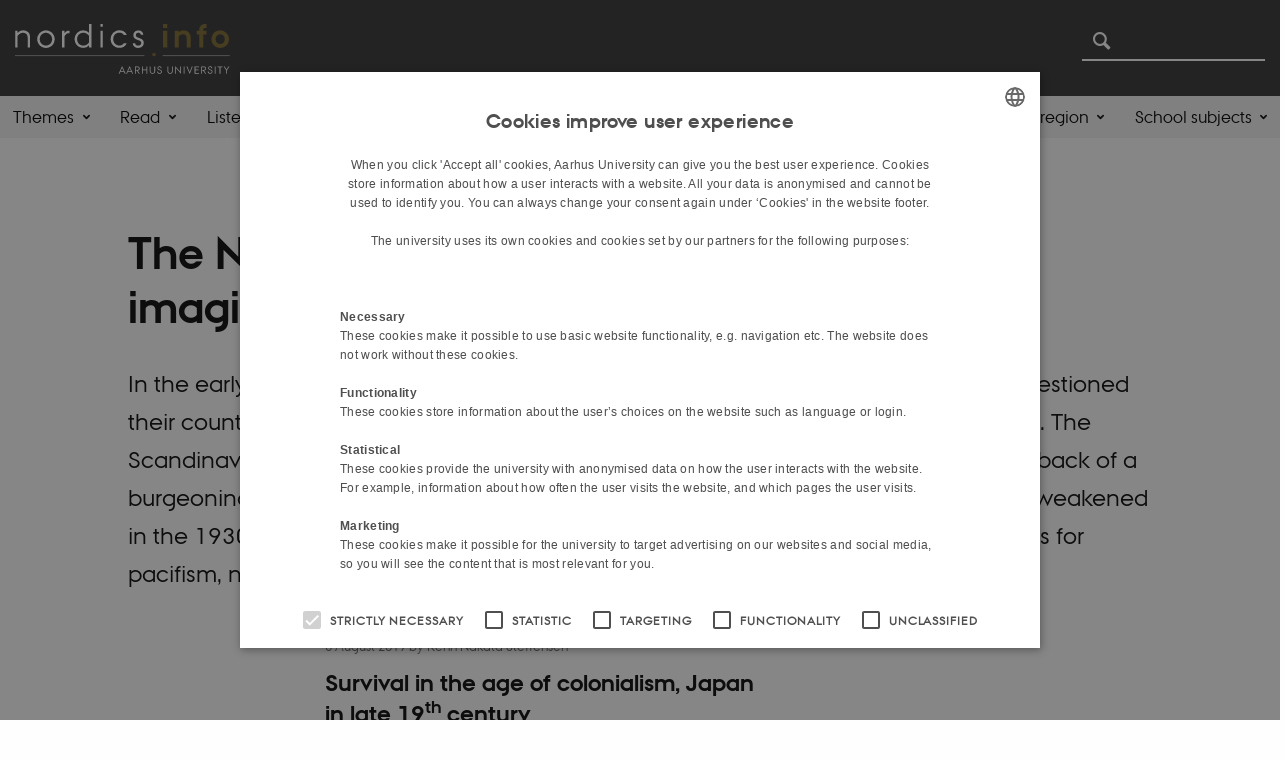

--- FILE ---
content_type: text/html; charset=utf-8
request_url: https://nordics.info/show/artikel/the-nordic-countries-in-the-modern-japanese-political-imagination/
body_size: 18633
content:
<!DOCTYPE html>
<html xmlns="http://www.w3.org/1999/xhtml" xml:lang="en" lang="en" class="no-js">
<head>

<meta charset="utf-8">
<!-- 
	This website is powered by TYPO3 - inspiring people to share!
	TYPO3 is a free open source Content Management Framework initially created by Kasper Skaarhoj and licensed under GNU/GPL.
	TYPO3 is copyright 1998-2026 of Kasper Skaarhoj. Extensions are copyright of their respective owners.
	Information and contribution at https://typo3.org/
-->



<title>The Nordics in the modern Japanese political imagination</title>
<script>
  var cookieScriptVersion = "202304141138";
  var cookieScriptId = "55acf2e75d98fc9f6e4e13f327b07833";
</script>
<meta name="DC.Language" scheme="NISOZ39.50" content="en">
<meta name="DC.Title" content="The Nordics in the modern Japanese political imagination">
<meta http-equiv="Last-Modified" content="2025-11-24T11:37:41+01:00">
<meta name="DC.Date" scheme="ISO8601" content="2025-11-24T11:37:41+01:00">
<meta name="DC.Contributor" content="">
<meta name="DC.Creator" content="">
<meta name="DC.Publisher" content="Aarhus University">
<meta name="DC.Type" content="text/html">
<meta name="generator" content="TYPO3 CMS">
<meta name="description" content="In the early 1900s, Japanese progressive intellectuals, writers, and feminist activists questioned their country’s quest for power and looked to Scandinavia for an alternative modernity. The Scandinavian modern breakthrough peaked in Japan in the 1910s and 1920s on the back of a burgeoning interest in Nordic literature, philosophy and political thinking. Its influence weakened in the 1930s and then returned from 1945 onwards, evident in the voices of advocates for pacifism, neutrality and women’s rights. Its influence can arguably still be felt today.">
<meta http-equiv="content-language" content="en">
<meta name="author" content="">
<meta property="og:title" content="The Nordics in the modern Japanese political imagination ">
<meta property="og:type" content="article">
<meta property="og:url" content="https://nordics.info/show/artikel/the-nordic-countries-in-the-modern-japanese-political-imagination">
<meta property="og:image" content="https://nordics.info/fileadmin/_processed_/d/0/csm_Japanese_imagination_Tokyo_street_f53d3ab197.jpg">
<meta property="og:image:width" content="1200">
<meta property="og:image:height" content="699">
<meta property="og:description" content="In the early 1900s, Japanese progressive intellectuals, writers, and feminist activists questioned their country’s quest for power and looked to Scandinavia for an alternative modernity. The Scandinavian modern breakthrough peaked in Japan in the 1910s and 1920s on the back of a burgeoning interest in Nordic literature, philosophy and political thinking. Its influence weakened in the 1930s and then returned from 1945 onwards, evident in the voices of advocates for pacifism, neutrality and women’s rights. Its influence can arguably still be felt today.">
<meta name="twitter:card" content="summary">
<meta name="rating" content="GENERAL">


<link rel="stylesheet" href="/typo3temp/assets/css/4adea90c81bdd79ac4f5be3b55a7851c.css?1763985098" media="all">
<link rel="stylesheet" href="https://cdn.au.dk/2016/assets/css/app.css" media="all">
<link rel="stylesheet" href="https://cdn.au.dk/components/umd/all.css" media="all">
<link rel="stylesheet" href="/_assets/bba0af3e32dafabe31c0da8e169fa8c4/Css/fluid_styled_content.css?1767967340" media="all">
<link rel="stylesheet" href="/_assets/56b797f8bb08f87b2b0a4b7706a3f2d6/Css/Powermail/CssDemo.css?1767967337" media="all">
<link rel="stylesheet" href="/_assets/56b797f8bb08f87b2b0a4b7706a3f2d6/Css/powermail-overrides.css?1767967337" media="all">
<link rel="stylesheet" href="/_assets/d336a48cc75b0ce72905efb565ce5df1/Css/news-basic.css?1767967341" media="all">
<link rel="stylesheet" href="https://customer.cludo.com/css/511/2151/cludo-search.min.css" media="all">
<link rel="stylesheet" href="/fileadmin/Nordics.info/Style/style.css?1653290801" media="all">


<script src="https://cdn.jsdelivr.net/npm/react@16.13.1/umd/react.production.min.js"></script>
<script src="https://cdn.jsdelivr.net/npm/react-dom@16.13.1/umd/react-dom.production.min.js"></script>
<script src="https://cdn.jsdelivr.net/npm/axios@0.19.2/dist/axios.min.js"></script>
<script src="https://cdn.jsdelivr.net/npm/dom4@2.1.5/build/dom4.js"></script>
<script src="https://cdn.jsdelivr.net/npm/es6-shim@0.35.5/es6-shim.min.js"></script>
<script src="https://cdn.au.dk/2016/assets/js/vendor.js"></script>
<script src="https://cdn.au.dk/2016/assets/js/app.js"></script>
<script src="https://cdn.jsdelivr.net/npm/@aarhus-university/au-designsystem-delphinus@latest/public/projects/typo3/js/app.js"></script>
<script src="/_assets/d336a48cc75b0ce72905efb565ce5df1/JavaScript/Infobox.js?1767967341"></script>


<base href="//nordics.info/"><link href="https://cdn.au.dk/favicon.ico" rel="shortcut icon" /><meta content="AU normal contrast" http-equiv="Default-Style" /><meta http-equiv="X-UA-Compatible" content="IE=Edge,chrome=1" /><meta name="viewport" content="width=device-width, initial-scale=1.0"><meta name="si_pid" content="9509" /><style type="text/css">.au_contentauthor {
    display: none;
}
iframe#podcast {
    width: 100%;
    border: none;
    margin-left: -15px;
    height: 225px;
}

.breadcrumb {
    display: none;
}

.some-ikon img {
    height: 40px;
}

.some-wrapper {
    margin-top: 20px;
    margin-bottom: 40px;
}</style>
<script>
    var topWarning = false;
    var topWarningTextDa = '<style type="text/css">@media (max-width: 640px) {.ie-warning a {font-size:0.8em;} .ie-warning h3 {line-height: 1;} } .ie-warning h3 {text-align:center;} .ie-warning a {padding: 0;} .ie-warning a:hover {text-decoration:underline;}</style><h3><a href="https://medarbejdere.au.dk/corona/">Coronavirus: Information til studerende og medarbejdere</a></h3>';
    var topWarningTextEn = '<style type="text/css">@media (max-width: 640px) {.ie-warning a {font-size:0.8em;} .ie-warning h3 {line-height: 1;} } .ie-warning h3 {text-align:center;} .ie-warning a:hover {text-decoration:underline;}</style><h3><a href="https://medarbejdere.au.dk/en/corona/">Coronavirus: Information for students and staff</a></h3>';
    var primaryDanish = false;
</script>
<script>
    var cludoDanishPath = '/da/soegning';
    var cludoEnglishPath = '/site-search';
    var cludoEngineId = 10722;
</script>
<link rel="image_src" href="//www.au.dk/fileadmin/res/facebookapps/au_standard_logo.jpg" />
<!-- Pingdom hash not set -->
<link rel="schema.dc" href="http://purl.org/dc/elements/1.1/" /><link rel="stylesheet" type="text/css" href="https://cdn.jsdelivr.net/npm/@aarhus-university/au-designsystem-delphinus@latest/public/projects/typo3/style.css" media="all">
<link rel="canonical" href="https://nordics.info/show/artikel/the-nordic-countries-in-the-modern-japanese-political-imagination"/>

<!-- This site is optimized with the Yoast SEO for TYPO3 plugin - https://yoast.com/typo3-extensions-seo/ -->
<script type="application/ld+json">[{"@context":"https:\/\/www.schema.org","@type":"BreadcrumbList","itemListElement":[{"@type":"ListItem","position":1,"item":{"@id":"https:\/\/auinstallation33.cs.au.dk\/","name":"TYPO3"}},{"@type":"ListItem","position":2,"item":{"@id":"https:\/\/nordics.info\/","name":"nordics.info"}},{"@type":"ListItem","position":3,"item":{"@id":"https:\/\/nordics.info\/show","name":"show"}}]}]</script>
</head>
<body class="general neutral layout16 level1">


    



    









    

<header>
    <div class="row section-header">
        <div class="large-10 medium-9 small-12 columns logo">
            <a class="main-logo" href="/" itemprop="url">
                <object data="/fileadmin/Nordics.info/logo/nordics.info-logo-hvid2.svg" type="image/svg+xml" alt="Aarhus University logo" aria-labelledby="section-header-logo">
                    <p id="section-header-logo">Aarhus University logo</p>
                </object>
            </a>
        </div>
        <div class="large-2 medium-3 columns search">
            <div class="search">
                
<div class="au_searchbox" id="cludo-search-form" role="search">
    <form class="au_searchform">
        <fieldset>
            <input class="au_searchquery" type="search" value="" name="searchrequest" id="cludo-search-form-input" aria-autocomplete="list"
                   aria-haspopup="true" aria-label="Type search criteria" title="Type search criteria" />
            <input class="au_searchbox_button" type="submit" title="Search" value="Search" />
        </fieldset>
    </form>
</div>

            </div>
            <div class="language-selector">
                

    
        
    
        
    
        
    
        
    
        
    
        
    
        
    


            </div>
        </div>
        <nav class="utility-links"></nav>
    </div>
    
    <div class="row header-menu">
        <div class="columns medium-12 large-12 small-12 small-order-2">
            <div class="title-bar align-right" data-responsive-toggle="menu" data-hide-for="medium">
                <div class="mobile-nav">
                    <button class="menu-icon" data-toggle></button>
                </div>
            </div>
            
                <nav class="top-bar" id="menu"><div class="top-bar-left"><ul class="vertical medium-horizontal menu resetlist" data-responsive-menu="accordion medium-dropdown" data-hover-delay="300" data-closing-time="60" data-options="autoclose:false; closeOnClick:true; forceFollow:true;" ><li class="has-submenu"><a href="/themes" target="_top">Themes</a><ul  class="vertical menu"><li><a href="/themes/the-nordic-model" target="_top">The Nordic Model</a></li><li><a href="/themes/cooperating-across-norden" target="_top">Cooperating Across Norden</a></li><li><a href="/themes/the-baltic-sea-region" target="_top">The Baltic Sea Region</a></li><li><a href="/themes/language-in-the-nordic-region" target="_top">Language and the Nordic Region</a></li><li><a href="/themes/views-of-a-nordic-past" target="_top">Views of a Nordic Past</a></li><li><a href="/themes/nordic-labour-markets" target="_top">Nordic Labour Markets</a></li><li><a href="/themes/the-nordics-in-the-world" target="_top">The Nordics in the World</a></li><li><a href="/themes/nordic-noir" target="_top">Nordic Noir</a></li><li><a href="/themes/the-nordics-and-crises" target="_top">The Nordics and Crises</a></li><li><a href="/themes/the-borders-of-the-nordics" target="_top">The Borders of the Nordics</a></li><li><a href="/themes/nordic-social-democracy-in-us-politics" target="_top">Nordic social democracy in US politics</a></li><li><a href="/themes/renew-themes" target="_top">ReNEW Themes</a></li></ul></li><li class="has-submenu"><a href="/read" target="_top">Read</a><ul  class="vertical menu"><li><a href="/materials/articles" target="_top">Articles</a></li><li><a href="/materials/the-quick-read" target="_top">The Quick Read</a></li><li><a href="/materials/outlooks" target="_top">Outlooks</a></li><li><a href="/materials/biographies" target="_top">Biographies</a></li><li><a href="/materials/original-sources" target="_top">Original sources</a></li><li><a href="/debunking-myths" target="_top">Debunking Myths</a></li></ul></li><li class="has-submenu"><a href="/listen" target="_top">Listen</a><ul  class="vertical menu"><li><a href="/materials/podcasts-1" target="_top">Podcast Series 1</a></li><li><a href="/materials/podcasts-1-1" target="_top">Podcast Series 2</a></li><li><a href="/materials/podcasts-1-2" target="_top">Podcast Series 3</a></li><li><a href="/materials/podcasts/podcast-series-4" target="_top">Podcast Series 4</a></li></ul></li><li><a href="/watch" target="_top">Watch</a></li><li class="has-submenu"><a href="/nnl" target="_top">The New Nordic Lexicon</a><ul  class="vertical menu"><li><a href="/nnl/read" target="_top">Read</a></li><li><a href="/nnl/listen" target="_top">Listen</a></li><li><a href="/nnl/watch" target="_top">Watch</a></li><li><a href="/nnl/about-us" target="_top">About us</a></li></ul></li><li class="has-submenu"><a href="/7-reasons-to-use-nordicsinfo" target="_top">News and press</a><ul  class="vertical menu"><li><a href="/7-reasons-to-use-nordicsinfo" target="_top">7 reasons to use nordics.info</a></li><li><a href="/news-and-press/news" target="_top">News</a></li><li><a href="/news-and-press/press" target="_top">Press</a></li><li><a href="/news-and-press/copyright-and-contact" target="_top">Copyright and contact</a></li></ul></li><li class="has-submenu"><a href="/about-us" target="_top">About Us</a><ul  class="vertical menu"><li><a href="/about-us/how-to-use-nordicsinfo" target="_top">How to use nordics.info</a></li><li><a href="/about-us/writers" target="_top">Writers</a></li><li><a href="/about-us/contribute-to-nordicsinfo" target="_top">Contribute to nordics.info</a></li><li><a href="/about-us/contribute-to-nordicsinfo/research-dissemination" target="_top">Research dissemination</a></li><li><a href="/about-us/steering-group-and-partners" target="_top">Steering Group and partners</a></li><li><a href="/about-us/materials-by-partner-university" target="_top">Materials by Partner University</a></li><li><a href="/about-us/nordic-and-scandinavian-studies-around-the-world" target="_top">Nordic and Scandinavian studies around the world</a></li><li><a href="/about-us/links" target="_top">Links</a></li><li><a href="/about-us/experts-and-researchers" target="_top">Experts and Researchers</a></li></ul></li><li class="has-submenu"><a href="/content-by-countryregion" target="_top">Content by country/region</a><ul  class="vertical menu"><li><a href="/learning-about-the-arctic" target="_top">Content on the Arctic</a></li><li><a href="/learning-about-the-baltic-sea-region" target="_top">Content on the Baltic Sea Region</a></li><li><a href="/learning-about-denmark" target="_top">Content on Denmark</a></li><li><a href="/learning-about-the-faroe-islands" target="_top">Content on the Faroe Islands</a></li><li><a href="/learning-about-greenland" target="_top">Content on Greenland</a></li><li><a href="/learning-about-finland" target="_top">Content on Finland</a></li><li><a href="/learning-about-iceland" target="_top">Content on Iceland</a></li><li><a href="/learning-about-norway" target="_top">Content on Norway</a></li><li><a href="/nnl/learning-about-sapmi" target="_top">Content on Sápmi</a></li><li><a href="/nnl/learning-about-sweden" target="_top">Content on Sweden</a></li><li><a href="/nnl/learning-about-aaland" target="_top">Content on Åland</a></li></ul></li><li class="has-submenu"><a href="/nnl/about-us/materials-by-school-subject" target="_top">School subjects</a><ul  class="vertical menu"><li><a href="/nnl/learning-nordic-history" target="_top">Learning Nordic History</a></li><li><a href="/learning-nordic-languages" target="_top">Learning Nordic Languages</a></li><li><a href="/learning-english" target="_top">Learning English</a></li><li><a href="/learning-social-science" target="_top">Learning Social Science</a></li><li><a href="/nnl/learning-danish" target="_top">Learning Danish</a></li><li><a href="/nnl/learning-media-studies" target="_top">Learning Media Studies</a></li></ul></li></ul></div></nav>
            
        </div>
    </div>
    <div id="fade"></div>
</header>





    <div class="row breadcrumb align-right hide-for-small-only">
        <div class="columns medium-12">
            
        </div>
    </div>
    <div class="row">
        <div class="small-12 large-12 medium-12 columns medium-only-portrait-12 content main" id="au_content">
            <div class="row">
                <div class="large-12 medium-12 medium-only-portrait-12 small-12 columns">
                    
                    

        

        <div id="c41292" class="csc-default csc-frame frame frame-default frame-type-news_newsdetail frame-layout-0 ">
            
            
                



            
            
                



            
            

    
    



<div class="news news-single">
	<div class="article" itemscope="itemscope" itemtype="http://schema.org/Article">
		
	
			<script type="text/javascript">
				const showAllContentLangToken = "Show all content ";
			</script>

			
			

			<article class="typo3-delphinus delphinus-gutters">

				<!-- News PID: 9261 - used for finding folder/page which contains the news / event -->
				<!-- News UID: 4424 - the ID of the current news / event-->

				<div class="news-event">
					<div class="news-event__header">
						<!-- Categories -->
						
							<span class="text--stamp">
<!-- categories -->
<span class="news-list-category">
	
		
	
		
	
		
	
		
	
</span>

</span>
						

						<!-- Title -->
						<h1 itemprop="headline">The Nordics in the modern Japanese political imagination </h1>
						

							<!-- Teaser -->
							<p class="text--intro" itemprop="description">In the early 1900s, Japanese progressive intellectuals, writers, and feminist activists questioned their country’s quest for power and looked to Scandinavia for an alternative modernity. The Scandinavian modern breakthrough peaked in Japan in the 1910s and 1920s on the back of a burgeoning interest in Nordic literature, philosophy and political thinking. Its influence weakened in the 1930s and then returned from 1945 onwards, evident in the voices of advocates for pacifism, neutrality and women’s rights. Its influence can arguably still be felt today.</p>
						
					</div>

					

					<div class="news-event__content">

						<!-- Events info box -->
						
							

						
							<!-- Media -->
							
								

	
	

	

	
		
					
		
		

		<figure class="news-event__image image" id="first-side-image">
			
					
	
			
                    
                    
                        
                    

					<a href="/fileadmin/_processed_/d/0/csm_Japanese_imagination_Tokyo_street_4b0b8c9b37.jpg" title="Interest in the Nordic countries blossomed in Japan in early 1900s, re-occuring after the Second World War. Some academics and commentators argue that this early interest remains pervasive today. Photo: Cory Schadt, Unsplash." class="lightbox" rel="lightbox[myImageSet]">
                        <img itemprop="image" alt="A crowd of people walking the streets of Tokyo in Japan. " src="/fileadmin/news_import/Japanese_imagination_Tokyo_street.jpg" width="5721" height="3332" />
                    </a>
                    <figcaption>
                        
                            <span class="news-event__image__caption">
                                Interest in the Nordic countries blossomed in Japan in early 1900s, re-occuring after the Second World War. Some academics and commentators argue that this early interest remains pervasive today. Photo: Cory Schadt, Unsplash.
                            </span>
                         
                         
                   </figcaption>
				
		


			

			

			

			
		</figure>
 	
			
	



							
						

						
							<div class="news-event__content__text">
								<span class="text--byline" id="byline">
									
										<!-- Created date -->
										<time itemprop="datePublished" datetime="2019-08-06">
											 6  August 2019
										</time>
									

									<!-- Author -->
									
										<span itemprop="author" itemscope="itemscope" itemtype="http://schema.org/Person">
											
													by
												

											
													<span itemprop="name">Kenn Nakata Steffensen</span>
												
										</span>
									
								</span>

								

									<!-- Body text -->
									<h3><strong>Survival in the age of colonialism, Japan in late 19<sup>th</sup> century</strong></h3>
<p>With the Meiji Restoration of 1868, Japan turned from isolationism to international engagement and a struggle for survival in a western-dominated world. The <a href="https://www.britannica.com/event/Charter-Oath" target="_self" data-htmlarea-external="1"><em>Charter Oath</em></a>&nbsp;declared in the name of the new monarch that:</p><div class="indent"><div class="indent"><p>“Knowledge shall be sought throughout the world…[which would] enrich the nation and strengthen the military.”</p></div></div><p>Since Japan could not beat the encroaching imperialist powers, its leaders chose to join them as an industrialised great power. The unpalatable alternatives were outright colonisation, or the quasi-colonial humiliation suffered by China.</p>
<p>Japan thus modelled itself on the great powers of the day, which is to say Britain, the United States, France, and Prussia. Britain, above all, came to occupy the place China once held as the standard for cultural, economic, and political achievement and the source of ideas and technologies. Japan industrialised, developed a modern military, and projected its power in East Asia: Korea came under Japanese control from 1876, Taiwan was colonised in 1895, and humiliating demands were issued to China. With the symbolically important victory of the Russo-Japanese War of 1904-05, Japan had become the first non-western modern great power in a mere four decades. But not everyone rejoiced in this apparent success, and some questioned the wisdom and ethics of imperialism and militarism.</p><div class="indent"><div class="indent"><div class="indent"><div class="indent"><div class="indent"><div class="indent"><p><img alt data-htmlarea-file-table="sys_file" data-htmlarea-file-uid="18947" height="516" src="fileadmin/Nordics.info/Japan_imagination_nurses_in_Russo-Japanese_war_sm.jpg" width="350"></p></div></div></div></div></div></div><div class="indent"><div class="indent"><div class="indent"><p><em>In late 1800s and early 1900s, Japanese imperialism saw the success of the Russo-Japanese war in 1905, but a growing number of intellectuals looked for an alternative, some of whom looked towards Scandinavia. Photo:&nbsp;A Japanese military hospital. Coloured woodcut, ca. 1904 - Europeana,&nbsp;<a href="https://wellcomecollection.org/works/vh7f9zck" target="_self" data-htmlarea-external="1">Wellcome Collection</a>&nbsp;(<a href="http://creativecommons.org/licenses/by/4.0/" target="_self" data-htmlarea-external="1">CC BY</a>).&nbsp;</em></p></div></div></div><h3><strong>Scandinavia as an alternative modernity, 1880s-1920s</strong></h3>
<p>In the 1880s, some Japanese intellectuals, writers, and political activists began to take an interest in Scandinavia. This undercurrent grew until the mid to late 1920s, fuelled by disenchantment with the mainstream modernisation strategy and a sense that what had been accomplished was shallow and inauthentic. Their search for an alternative modernity led some to authors such as Georg Brandes, Harald Høffding, Henrik Ibsen, August Strindberg, Hans Christian Andersen, Bertel Thorvaldsen, Ellen Key, Søren Kierkegaard, and N.F.S. Grundtvig. Additionally, some found the image of Scandinavian thought, culture, art, education, gender relations and politics transmitted through German and English-language sources appealing. Nordic language skills hardly existed until the second half of the 20<sup>th</sup> century.</p>
<p>Mori Ōgai’s (1862-1922) translation of Andersen’s <em>The Improvisatore</em>&nbsp;(<em>Improvisatoren</em>) in 1888 was hence based on a "free" German translation. It had more in common with traditional East Asian prose than with Andersen’s Danish. No matter the accuracy of the translation, it became an instant classic and put Nordic literature firmly on the horizon. In 1889, the philosopher Inoue Tetsujirō (1855-1944) attended a conference in Stockholm and visited Høffding in Copenhagen. In 1892, an article on Ibsen by Brandes appeared in the literary journal <em>Waseda Bungaku</em>, translated by Tsubouchi Shōyō, and Ishida Shintarō’s abridged translation from German of Høffding’s <em>Psychology</em> (1882) (<em>Psykologi i Omrids paa Grundlag af Erfaring)</em>&nbsp;came out in 1897, followed by <em>Philosophy of Religion (</em><em>Religionsfilosofi</em>) in 1912 and his <em>Brief History of Modern Philosophy</em> in 1917. Høffding’s popularity prompted Kobayashi Ichirō to write an article on “Modern Danish Philosophy” in 1911, based on German sources. In 1915, a translation from English of Brandes’ <em>Main Currents in 19<sup>th</sup> Century Literature</em>&nbsp;(<em>Hovedstrømninger i det 19de Aarhundredes Litteratur)&nbsp;</em>was published. The number of indirect translations and the interest in Scandinavia thus grew steadily after the turn of the century.</p>
<h3><strong>Ellen Key’s influence on Japanese feminism</strong></h3>
<p>By the 1910s, this burgeoning appreciation of the Scandinavian modern breakthrough set the stage for the massive influence Ellen Key (1849–1926) came to have on Japanese feminism through Hiratsuka Raichō (1886-1971) and Yamada Waka (1879-1957). Japan was first introduced to Key through Ōmura Jintarō’s partial translation of <em>The Century of the Child</em>&nbsp;(<em>Barnets Århundrade</em>) in 1906.</p><div class="indent"><div class="indent"><div class="indent"><div class="indent"><div class="indent"><div class="indent"><div class="indent"><div class="indent"><p><img alt="Black and white portrait of a younger Japanese lady" data-htmlarea-file-table="sys_file" data-htmlarea-file-uid="18942" height="600" src="fileadmin/Nordics.info/Japan_imagination_Raicho_Hiratsuka.jpg" width="400"></p></div></div></div></div></div></div></div></div><div class="indent"><div class="indent"><div class="indent"><p><em>HHiratsuka Raichō (1886-1971) was a key feminist figure in Japan inspired by the Swede Ellen Key.&nbsp;<em>Photo: Wikimedia Commons, By Unknown, <a href="https://commons.wikimedia.org/w/index.php?curid=2698138" target="_self" data-htmlarea-external="1">Public Domain</a>.</em></em></p></div></div></div><p>Hiratsuka was inspired by the critique of patriarchy in Ibsen’s&nbsp;<em>A Doll’s House</em>&nbsp;(<em>Et dukkehjem</em>) and by Key, whose writings she encountered in 1911 and 1912. Both were politically and intellectually minded women from elite backgrounds for whom traditional gender roles were constraining. Hiratsuka found a kindred spirit in Key, whose&nbsp;<em>Renaissance of Motherhood</em>&nbsp;she translated from English in 1919. Thanks to Hiratsuka and her pioneering journal,&nbsp;<em>Seito</em>&nbsp;(Bluestocking), Key is perhaps remembered more in Japan than in Scandinavia today as a founding mother of feminism of equal stature to Mary Wollstonecraft.&nbsp;&nbsp;</p>
<h3><strong>Turning Japan into “Denmark on a bigger scale”</strong></h3>
<p>The Protestant evangelist, journalist and campaigner Uchimura Kanzō (1861-1930) met the Danish theologian Carl Skovgaard-Petersen (1866-1955) in Tokyo in July 1911. Skovgaard-Petersen described Uchimura as “a loner by nature and a bit of a Japanese Søren Kierkegaard, whom he likes to cite copiously in the journal he edits.” In October that year, Uchimura delivered the influential and curiously titled lecture <em>A Story of Denmark: A Story of how Faith and Forestry Saved a Nation</em> (which was subsequently produced as a pamphlet). In the following years, he continued to spread his enthusiasm for Kierkegaard, Grundtvig, and a vision of Scandinavia as a beacon of ethical politics, religious and ethnic tolerance, mass education, Protestant industriousness, and environmentalism. Uchimura profoundly influenced the next generation of liberal educators and opinion leaders. Tokai University and the International Christian University were founded on his interpretation of Grundtvig’s principles, and the political scientists Ōtsuka Hisao (1907-1996), Yanaihara Tadao (1893-1961) and Nanbara Shigeru (1889-1974) were among his pupils.</p><div class="indent"><div class="indent"><div class="indent"><div class="indent"><div class="indent"><div class="indent"><div class="indent"><div class="indent"><div class="indent"><p><img alt="A book cover with the title &apos;A STORY OF DENMARK&apos;" data-htmlarea-file-table="sys_file" data-htmlarea-file-uid="18937" height="600" src="fileadmin/Nordics.info/Japan_imagination_A_story_of_denmark_sm1.jpg" width="400"></p></div></div></div></div></div></div></div></div></div><div class="indent"><div class="indent"><p><em>Uchimura Kanzō's 'A Story of Denmark', with the curious sub-title 'A story of how faith and forestry saved a country', inspired Japanese thinkers to reject power politics and focus on other things, such as the economy. Photo: <a href="http://dl.ndl.go.jp/info:ndljp/pid/916447?itemId=info%3Andljp%2Fpid%2F916447,0,&amp;__lang=en" target="_self" data-htmlarea-external="1">National Diet Library Digital Collections</a>.&nbsp;&nbsp;</em></p></div></div><p><em>A Story of Denmark</em> told the uplifting tale of how Denmark rejected power politics after <a href="//nordics.info/show/artikel/the-meaning-of-the-second-schleswig-war-in-denmark/" target="_self" data-htmlarea-external="1">the Second Schleswig War of 1864</a>, focused inwardly on economic development and outwardly on international trade. It portrayed Denmark as a nation that in a very short time had achieved record levels of prosperity by peaceful means despite its modest size and lack of natural resources. It recounts how Enrico Dalgas (1828-1894) – through perseverance, patriotism, and faith – reforested the Jutland heathlands and lifted the national spirit, thereby more than compensating for the loss of Schleswig and Holstein. The account is riddled with inaccuracies, but the purpose was not to teach Nordic history, it was to warn Japan’s “flippant and frivolous statesmen” that they were on the fast track to ruin. The optimistic message, however, was that defeat in war could lead to improvement in the long run. A later article by Uchimura argued that Japan should become “Denmark on a bigger scale” rather than Britain on a smaller scale.</p>
<h3><strong>The Nordic interlude and its aftermath</strong></h3>
<p>Hiratsuka, Uchimura and other early 20<sup>th</sup> century Japanese intellectuals found sources for cultural and political critique in Danish and Swedish thought and history. The peak of their influence coincided with the Taishō Democracy era from 1912 to 1926, after which it waned before returning in 1945. Post-war Japan can be considered a partial realisation of their visions of pacifism, developmentalism, toleration, prosperity, and gender equality.</p>
<p>Uchimura passed away in 1930, just before intensifying repression and international conflict led to 15 years of war, the firebombing of Tokyo, the nuclear annihilation of Hiroshima and Nagasaki, and finally surrender and occupation. Uchimura’s pamphlet went out of print, and Hiratsuka withdrew from public life while other feminists like Yosano Akiko (1878–1942) turned nationalistic and supported the war. Most of the Scandinavian-inspired reformists kept a low profile and returned as opinion leaders from 1945. With the outbreak of the Korean War in 1950, Hiratsuka became a strong voice in the peace movement, arguing for pacifism and Japanese neutrality while continuing to campaign for women’s rights. Uchimura’s disciples Yanaihara and Nanbara served as presidents of the University of Tokyo and shaped the post-war order through their policy influence.</p>
<p>Imperial power politics had led to the very disaster Uchimura foresaw, but also the opportunity for renewal. Japan in 1945 was in the same situation as Denmark in 1864: defeated, demoralised, economically ruined, and territorially reduced to a nation state. As Uchimura believed the Danes had done, the Japanese picked themselves up by the bootstraps, renounced war, and embarked on export-led economic development. Some of what Hiratsuka campaigned for became a reality in that female suffrage was introduced and patriarchal family laws were abolished. Uchimura’s <em>Story of Denmark</em> embodied the values of the new Japan, emerged from obscurity to become hugely popular and a staple of the school curriculum. It is often cited by Nordic studies scholars as a catalyst for their interest in the region and it continues to inspire thinking about security, development, ecology, and energy policy after the Fukushima nuclear disaster. Scholars and commentators continue to look through a Nordic mirror to imagine a better Japan.</p>
<h3>Further reading:</h3><ul> 	<li> 	<p>Christian Morimoto Hermansen, ‘Winther and Kagawa: A Commentated Translation of Denmaaku no inshou [Danish Impressions] by Kagawa Toyohiko’ <em>Journal of Studies on Christianity and Culture </em>(関西学院大学キリスト教と文化研究第, 2014) Vol. 15, pp. 63-90.</p> 	</li> 	<li>Hiroko Tomida, <em>Hiratsuka Raichō and Early Japanese Feminism</em> (Leiden: Brill, 2003).</li> 	<li>Hiroko Willcock <em>The Japanese Political Thought of Uchimura Kanzō (1861–1930): Synthesizing Bushidō, Christianity, Nationalism, and Liberalism</em>. (Lewiston, N.Y: Edwin Mellen, 2008).</li> 	<li>Hiroshi Shibuya &amp; Shin Chiba (eds.) <em>Living for Jesus and Japan: The Social and Theological Thought of Uchimura Kanzo</em>. Grand Rapids &amp; Cambridge: W.B. Eerdmans, 2013).</li> 	<li>Masugata Kinya 桝形公也 2015 「内村鑑三 ー 日本のキェルケゴール」 [‘Uchimura Kanzō: The Kierkegaard of Japan’] <em>Kirukegōru Kenkyū</em> 13, May 2015, pp. 68-86</li> 	<li>Mirá Sonntag, ‘Uchimura Kanzô Studies and Translations in Western Languages: A Bibliography’ Japonica Humboldtiana, 4 (2000), pp. 131-178.</li> 	<li>Raichō Hiratsuka,<em> In the Beginning, Woman was the Sun: The Autobiography of a Japanese Feminist.</em> Translated, with an Introduction and Notes, by Teruko Craig (New York: Columbia University Press, 2010).</li> 	<li>Robert N. Bellah, <em>Imagining Japan: The Japanese Tradition and its Modern Interpretation</em> (Oakland: University of California Press, 2003).</li> 	<li>Uchimura Kanzō <em>Uchimura Kanzō Zenshū.</em> [<em>Complete Works of Uchimura Kanzō</em>] Vol. 15. (Tokyo: Iwanami Shoten, 1984 [1932]).</li> 	<li>Yanabu Kunichika, <em>日本的プロテスタンティズムの政治思想</em> [The Political Thought of Japanese Protestantism] (Tokyo: Shinkyō Shuppansha, 2016).</li> </ul><h3>Links:</h3><ul> 	<li><a href="http://www.janes.gr.jp/english/index.html" target="_self">Japan Association for North European Studies</a></li> 	<li><a href="https://knsteffensen.com/2017/11/05/uchimura-kanzo-a-story-of-denmark-historien-om-landet-danmark/" target="_self">Translation of 'A Story of Denmark'</a> by the author</li> 	<li><a href="https://www.japantimes.co.jp/culture/column/works-by-japanese-women/" target="_self">Works by Japanese women</a>, Japan Times</li> </ul><p>&nbsp;</p>
								
							</div>
						
					</div>

					
						<!-- Content elements -->
						
					
				</div>
			</article>

			
				
				
			

			<!-- related things -->
			
				<div class="typo3-delphinus delphinus-gutters">
					<aside class="news-related">
						

						
							<!-- Related news records -->
							<div class="news-related__block">
								<h2 class="news-related__title--news news-related__title">
									Related News
								</h2>
								<ul class="news-related__list ul--no-bullets list--links">
									
										<li class="news-related__list__item">
											<a class="news-related__list__item__link" title="The meaning of the Second Schleswig War (&#039;1864&#039;) in Denmark " href="/show/artikel/the-meaning-of-the-second-schleswig-war-in-denmark">
												The meaning of the Second Schleswig War (&#039;1864&#039;) in Denmark 
											</a>
											<span class="news-related__list__item__info"> 1  May 2019</span>
										</li>
									
								</ul>
							</div>
						

						

						
					</aside>
				</div>
			
		

	</div>
</div>



            
                



            
            
                



            
        </div>

    


<div id="c29109" class="row neutral-container csc-default  ">
    <div class="large-12 columns">
        <div class="clearfix bg-lightgray">
            
                

        

        <div id="c29108" class="csc-default csc-frame frame frame-default frame-type-menu_subpages frame-layout-0 ">
            
            
                



            
            
                

    
        <div class="csc-header">
            

    
            <h2 class="csc-firstHeader ">
                Choose a topic
            </h2>
        



            



            



        </div>
    



            
            

    
        <ul>
            
                <li>
                    <a href="/architecture-and-design" title="Architecture and design">
                        <span>Architecture and design</span>
                    </a>
                </li>
            
                <li>
                    <a href="/belief-systems" title="Belief systems">
                        <span>Belief systems</span>
                    </a>
                </li>
            
                <li>
                    <a href="/business" title="Business">
                        <span>Business</span>
                    </a>
                </li>
            
                <li>
                    <a href="/cooperation" title="Cooperation">
                        <span>Cooperation</span>
                    </a>
                </li>
            
                <li>
                    <a href="/culture" title="Culture">
                        <span>Culture</span>
                    </a>
                </li>
            
                <li>
                    <a href="/democracy" title="Democracy">
                        <span>Democracy</span>
                    </a>
                </li>
            
                <li>
                    <a href="/economy" title="Economy">
                        <span>Economy</span>
                    </a>
                </li>
            
                <li>
                    <a href="/education" title="Education">
                        <span>Education</span>
                    </a>
                </li>
            
                <li>
                    <a href="/gender" title="Gender">
                        <span>Gender</span>
                    </a>
                </li>
            
                <li>
                    <a href="/governance" title="Governance">
                        <span>Governance</span>
                    </a>
                </li>
            
                <li>
                    <a href="/globalisation" title="Globalisation">
                        <span>Globalisation</span>
                    </a>
                </li>
            
                <li>
                    <a href="/labour-markets" title="Labour markets">
                        <span>Labour markets</span>
                    </a>
                </li>
            
                <li>
                    <a href="/language" title="Language">
                        <span>Language</span>
                    </a>
                </li>
            
                <li>
                    <a href="/law" title="Law">
                        <span>Law</span>
                    </a>
                </li>
            
                <li>
                    <a href="/literature" title="Literature">
                        <span>Literature</span>
                    </a>
                </li>
            
                <li>
                    <a href="/media" title="Media">
                        <span>Media</span>
                    </a>
                </li>
            
                <li>
                    <a href="/minorities" title="Minorities">
                        <span>Minorities</span>
                    </a>
                </li>
            
                <li>
                    <a href="/multiculturalism" title="Multiculturalism in the Nordic region">
                        <span>Multiculturalism in the Nordic region</span>
                    </a>
                </li>
            
                <li>
                    <a href="/nation-building" title="Nation building">
                        <span>Nation building</span>
                    </a>
                </li>
            
                <li>
                    <a href="/public-policy" title="Public policy">
                        <span>Public policy</span>
                    </a>
                </li>
            
                <li>
                    <a href="/region-building" title="Region building">
                        <span>Region building</span>
                    </a>
                </li>
            
                <li>
                    <a href="/reputation" title="Reputation">
                        <span>Reputation</span>
                    </a>
                </li>
            
                <li>
                    <a href="/research" title="Research">
                        <span>Research</span>
                    </a>
                </li>
            
                <li>
                    <a href="/sustainability" title="Sustainability">
                        <span>Sustainability</span>
                    </a>
                </li>
            
                <li>
                    <a href="/the-arts" title="The Arts">
                        <span>The Arts</span>
                    </a>
                </li>
            
        </ul>
    


            
                



            
            
                



            
        </div>

    


            
        </div>
    </div>
</div>



        

        <div id="c45105" class="csc-default csc-frame frame frame-default frame-type-html frame-layout-0 ">
            
            
                



            
            
            

    <div class="some-wrapper">
<a href="https://nordics.info/show" id="FB-button" class="some-ikon"><img src="https://dpu.au.dk/fileadmin/edu/Asterisk/0_Asterisk_webdesign/Ikoner/FB-ikon.svg"/></a>
<a href="https://www.twitter.com/share?url=https://dpu.au.dk/asterisk/test/" target="_self" id="twitter-button" class="some-ikon"><img src="https://dpu.au.dk/fileadmin/edu/Asterisk/0_Asterisk_webdesign/Ikoner/twitter-ikon.svg"/></a>
<a href="https://nordics.info/show" id="linkedIn-button" class="some-ikon"><img src="https://dpu.au.dk/fileadmin/edu/Asterisk/0_Asterisk_webdesign/Ikoner/linkedIn-ikon.svg"/></a>  
<a href="https://nordics.info/show" id="mail-button" class="some-ikon"><img src="https://dpu.au.dk/fileadmin/edu/Asterisk/0_Asterisk_webdesign/Ikoner/mail-ikon.svg"/></a>
<a href="https://nordics.info/show" class="some-ikon" onclick="window.print()"><img src="https://dpu.au.dk/fileadmin/edu/Asterisk/0_Asterisk_webdesign/Ikoner/print-ikon.svg"/></a>
</div>


<script>
  var sidensURL = window.location.href;
  function setFBlink() {   
    document.getElementById("FB-button").href = 'https://www.facebook.com/sharer/sharer.php?u=' + sidensURL;
  }
  setFBlink()
      
  function setTwitterLink() {   
    document.getElementById("twitter-button").href = 'https://www.twitter.com/share?url=' + sidensURL;
  }
  setTwitterLink()
    
  function setLinkedInLink() {   
  document.getElementById("linkedIn-button").href = 'https://www.linkedin.com/sharing/share-offsite/?url=' + sidensURL;
  }
  setLinkedInLink()
    
  function setMailtoLink() {   
    var emnefelt = document.querySelector("title").innerHTML;
    document.getElementById("mail-button").href = 'mailto:?subject=' + emnefelt + "&body=" + sidensURL;
  }
  setMailtoLink()
    
</script>



            
                



            
            
                



            
        </div>

    



        

        <div id="c33442" class="csc-default csc-frame frame frame-default frame-type-html frame-layout-0 ">
            
            
                



            
            
            

    <div class="ub-widget" ub-in-page="5db9621c75732c7fb66b8125"></div>



            
                



            
            
                



            
        </div>

    


                </div>
                <div class="column medium-12 small-12">
                    <div class="au_contentauthor">
                        
<div class="au_contentauthor-revised">
    Revised
    24.11.2025
</div>




                    </div>
                </div>
            </div>
        </div>
    </div>
    <footer>
        

        

        <div id="c33441" class="csc-default csc-frame frame frame-default frame-type-html frame-layout-0 ">
            
            
                



            
            
            

    <!-- begin usabilla embed code -->
<script>/*{literal}<![CDATA[*/window.usabilla||function(){var a=window,d=a.document,c={},f=d.createElement("div"),h=!1,a=a.usabilla=function(){(c.a=c.a||[]).push(arguments)};a._=c;c.ids={};f.style.display="none";(function(){if(!d.body)return setTimeout(arguments.callee,100);d.body.insertBefore(f,d.body.firstChild).id="usabilla";h=!0})();a.load=function(a,g,k){if(!c.ids[g]){var e=c.ids={};e.url="//"+a+"/"+g+".js?s1";e.config=k;setTimeout(function(){if(!h)return setTimeout(arguments.callee,100);var b=d.createElement("iframe"),a;b.id="usabilla-"+g;/MSIE[ ]+6/.test(navigator.userAgent)&&(b.src="javascript:false");f.appendChild(b);try{b.contentWindow.document.open()}catch(c){e.domain=d.domain,a="javascript:var d=document.open();d.domain='"+e.domain+"';",b.src=a+"void(0);"}try{var l=b.contentWindow.document;l.write(["<!DOCTYPE html><html><head></head><body onload=\"var d = document;d.getElementsByTagName('head')[0].appendChild(d.createElement('script')).src='",e.url,"'\"></body></html>"].join(""));l.close()}catch(m){b.src=a+'d.write("'+loaderHtml().replace(/"/g,String.fromCharCode(92)+'"')+'");d.close();'}b.contentWindow.config=k;b.contentWindow.SCRIPT_ID=g},0)}}}();
window.usabilla.load("w.usabilla.com", "4948f5b9bdee");
/*]]>{/literal}*/</script>
<!-- end usabilla embed code -->






            
                



            
            
                



            
        </div>

    


        
        

        

        <div id="c29219" class="csc-default csc-frame frame frame-default frame-type-html frame-layout-0 ">
            
            
                



            
            
            

    <style>

  #nordforsk {
    max-width: 250px;
    padding-left: 2em;
    padding-top: 1em;
    padding-bottom: 1em;
    
    }
  
  #nordics {
    max-width: 250px;
    padding-left: 2em;
    padding-top: 1em;
    padding-bottom: 1em;
    
    }

    .icon {
    width: 25px;
    margin-right:5px;
    fill: white;
    }

footer .resetlist a:hover {
    text-decoration: none !important;
}

@media screen and (max-width: 1060px){
img#nordics, img#nordforsk {
    max-width: -webkit-fill-available;
    }
}
  
</style>

<footer class="row global">
    <div class="large-6 medium-6 columns small-12">
        <div class="row">
            <div class="large-6 medium-6 small-6 columns small-order-2 medium-order-1">
                <img alt="Aarhus University logo" class="seal" src="https://cdn.au.dk/2016/assets/img/au_segl.svg"/>
                <a href="https://www.helsinki.fi/en/researchgroups/reimagining-norden-in-an-evolving-world" target="_blank" rel="noreferrer"><img alt="Reimagening Norden in an evolving world" class="seal" src="/fileadmin/Nordics.info/logo/ReNEW-logo_white.png"/></a>
                <img id="nordforsk" alt="Nordforsk logo" src="/fileadmin/Nordics.info/logo/nordforsk_logo_white.png"/></br>
                <img id="nordics" alt="nordics.info logo" src="/fileadmin/Nordics.info/logo/nordics_logo_hvid_1.png"/>
            </div>
          <div class="large-6 medium-6 columns small-order-1">
            <h3><b>Knowledge on the Nordics</b></h3>
              <p>nordics.info<br>
              Aarhus University<br>
              Jens Chr. Skous Vej 5<br>
              8000 Aarhus C<br>
              Denmark</p>
              <ul class="resetlist">
                <li><a href="https://www.au.dk/om/organisation/find-au/bygningskort/" target="_self">Locations and maps</a></li>
              </ul>

          </div>
        </div>
    </div>
    <div class="small-12 large-6 medium-6 columns">
        <div class="row">
            <div class="small-6 large-4 medium-6 columns">
              <h3>Shortcuts</h3>
               <ul class="resetlist">
                    <li><a href="https://nordics.info/" target="_self">Home</a></li>
                    <li><a href="https://nordics.info/themes/" target="_self">Themes</a></li>
                    <li><a href="https://nordics.info/materials/articles/" target="_self">Materials</a></li>
                    <li><a href="https://nordics.info/about-us/" target="_self">About us</a></li>
                    <li><a href="https://nordics.info/news-and-press/copyright-and-contact/" target="_self">Copyright and Contact</a></li>
              </ul>
            </div>
          <div class="small-6 large-4 medium-6 columns">
                   <h3>Social Media</h3>
                     <ul class="resetlist">

<a href="https://www.instagram.com/nordicsinfo/" target="_self">
		<svg class="icon" xmlns="http://www.w3.org/2000/svg" viewBox="0 0 448 512"><!--! Font Awesome Pro 6.4.0 by @fontawesome - https://fontawesome.com License - https://fontawesome.com/license (Commercial License) Copyright 2023 Fonticons, Inc. --><path d="M224,202.66A53.34,53.34,0,1,0,277.36,256,53.38,53.38,0,0,0,224,202.66Zm124.71-41a54,54,0,0,0-30.41-30.41c-21-8.29-71-6.43-94.3-6.43s-73.25-1.93-94.31,6.43a54,54,0,0,0-30.41,30.41c-8.28,21-6.43,71.05-6.43,94.33S91,329.26,99.32,350.33a54,54,0,0,0,30.41,30.41c21,8.29,71,6.43,94.31,6.43s73.24,1.93,94.3-6.43a54,54,0,0,0,30.41-30.41c8.35-21,6.43-71.05,6.43-94.33S357.1,182.74,348.75,161.67ZM224,338a82,82,0,1,1,82-82A81.9,81.9,0,0,1,224,338Zm85.38-148.3a19.14,19.14,0,1,1,19.13-19.14A19.1,19.1,0,0,1,309.42,189.74ZM400,32H48A48,48,0,0,0,0,80V432a48,48,0,0,0,48,48H400a48,48,0,0,0,48-48V80A48,48,0,0,0,400,32ZM382.88,322c-1.29,25.63-7.14,48.34-25.85,67s-41.4,24.63-67,25.85c-26.41,1.49-105.59,1.49-132,0-25.63-1.29-48.26-7.15-67-25.85s-24.63-41.42-25.85-67c-1.49-26.42-1.49-105.61,0-132,1.29-25.63,7.07-48.34,25.85-67s41.47-24.56,67-25.78c26.41-1.49,105.59-1.49,132,0,25.63,1.29,48.33,7.15,67,25.85s24.63,41.42,25.85,67.05C384.37,216.44,384.37,295.56,382.88,322Z"/></svg>
	</a>

	<a href="https://www.facebook.com/nordics.info/" target="_self">
		<svg class="icon" xmlns="http://www.w3.org/2000/svg" viewBox="0 0 448 512"><!--! Font Awesome Pro 6.4.0 by @fontawesome - https://fontawesome.com License - https://fontawesome.com/license (Commercial License) Copyright 2023 Fonticons, Inc. --><path d="M400 32H48A48 48 0 0 0 0 80v352a48 48 0 0 0 48 48h137.25V327.69h-63V256h63v-54.64c0-62.15 37-96.48 93.67-96.48 27.14 0 55.52 4.84 55.52 4.84v61h-31.27c-30.81 0-40.42 19.12-40.42 38.73V256h68.78l-11 71.69h-57.78V480H400a48 48 0 0 0 48-48V80a48 48 0 0 0-48-48z"/></svg>
	</a>

                   <a href="https://twitter.com/nordicsinfo" target="_self">
	<svg class="icon" xmlns="http://www.w3.org/2000/svg" viewBox="0 0 448 512"><!--! Font Awesome Pro 6.4.0 by @fontawesome - https://fontawesome.com License - https://fontawesome.com/license (Commercial License) Copyright 2023 Fonticons, Inc. --><path d="M400 32H48C21.5 32 0 53.5 0 80v352c0 26.5 21.5 48 48 48h352c26.5 0 48-21.5 48-48V80c0-26.5-21.5-48-48-48zm-48.9 158.8c.2 2.8.2 5.7.2 8.5 0 86.7-66 186.6-186.6 186.6-37.2 0-71.7-10.8-100.7-29.4 5.3.6 10.4.8 15.8.8 30.7 0 58.9-10.4 81.4-28-28.8-.6-53-19.5-61.3-45.5 10.1 1.5 19.2 1.5 29.6-1.2-30-6.1-52.5-32.5-52.5-64.4v-.8c8.7 4.9 18.9 7.9 29.6 8.3a65.447 65.447 0 0 1-29.2-54.6c0-12.2 3.2-23.4 8.9-33.1 32.3 39.8 80.8 65.8 135.2 68.6-9.3-44.5 24-80.6 64-80.6 18.9 0 35.9 7.9 47.9 20.7 14.8-2.8 29-8.3 41.6-15.8-4.9 15.2-15.2 28-28.8 36.1 13.2-1.4 26-5.1 37.8-10.2-8.9 13.1-20.1 24.7-32.9 34z"/></svg>
	</a>



                  </ul>
            </div>
          
            <div class="small-12 large-4 medium-6 columns">
                            
                <p class="muted">
                  
                    <a href="https://international.au.dk/about/profile/thisweb/copyright/" target="_self">©</a> &mdash;
                    <a href="https://nordics.info/cookie-policy/" target="_self">Cookies</a></br>
                    <a href="https://international.au.dk/about/profile/privacy-policy/" target="_self">Privacy Policy</a><br>
                  <a href="https://www.was.digst.dk/au-dk" target="_self">Accessibility Statement</a>
              </p> 
        <p>ISSN 2597-016X</p>

     
            </div>
        </div>
    </div>

</footer>





            
                



            
            
                



            
        </div>

    


        <div class="page-id row">9509&nbsp;/ i33</div>
    </footer>

<script src="https://cdn.au.dk/apps/react/findwidget/latest/app.js"></script>
<script src="/_assets/948410ace0dfa9ad00627133d9ca8a23/JavaScript/Powermail/Form.min.js?1760518844" defer="defer"></script>
<script src="/_assets/56b797f8bb08f87b2b0a4b7706a3f2d6/JavaScript/Powermail/Tabs.min.js?1767967337"></script>
<script>
/*<![CDATA[*/
/*TS_inlineFooter*/

var alertCookies = 0;


/*]]>*/
</script>

</body>
</html>

--- FILE ---
content_type: text/css; charset=utf-8
request_url: https://nordics.info/fileadmin/Nordics.info/Style/style.css?1653290801
body_size: 2019
content:
/*---LINKS---*/
a {
    color: #373737;
}

.news-item a:hover h3 {
    color: #886b2c;
}

.typo3-delphinus .news-event a:not(.button) {
    background-image: linear-gradient(#806b32, #806b32),linear-gradient(#806b32, #806b32) !important;
}
.typo3-delphinus .news-event a:hover:not(.button) {
    color: #373737;
}

span.news-list-category-category {
    color: #806b32;
}

span.news-list-category-category:hover {
    color: #373737;
}

.typo3-delphinus .news-event .news-list-category a:not(.button) {
    background-image: none !important;
}

/*-----------------------HEADER INDSTILLINGER---------------------------*/

/*LOGO-størrelse og position*/
@media screen and (min-width: 40em) {
.general .main-logo object {
    height: 50px;
    margin-top: 3%;
    }
}


@media (max-width: 39.9375em) {
header .section-header.row .main-logo object {
    height: 36px;
    margin: 10px;
    }

.department header, .general.neutral header {
    height: 74px;
    }
}



/*Ændrer farven på burgermenu*/

body.general.neutral .mobile-nav .menu-icon:after {
    background: #fefefe;
    box-shadow: 0 7px 0 #fefefe, 0 14px 0 #fefefe;
    }

/*Header-farve*/
body.general.neutral:not(.dkhist) header .section-header.row .columns {
    background-color: #373737;
  }



/*Link til andet sprog*/
body.general.neutral .language-selector a {
    color: white;
    padding:
  }

/*Søgeboksen*/
.au_searchform #cludo-search-form-input {
    background: #373737;
    border-color: #fefefe;
  }
.au_searchform:before {
    color: #fefefe;
  }
[type=search] {
    box-shadow: none;
  }

@media (max-width: 39.9375em) {
#cludo-search-form-input {
  width:70%;
  margin-left:15%;
}
}

/*-----------------------MENU---------------------------*/
.menu-title a, .menu a, .menu a:after {
   color: black;
}

/*-----ændrer farve på aktiv menupunkt-----*/
.general .menu .active>a {
    color: #876b2c;
    background-color: transparent;
}

/*Ændrerer farve på menupunkt ved hover*/

.department header .top-bar.custom .menu>li>a:hover, .general header .top-bar .menu>li>a:hover {
    color: #876b2c;
}

/*-----MOBILMENU-----*/
@media screen and (max-width: 39.9375em) {
body:not(.department) .header-menu.open>div li a {
    color: #000000;
    }
.general header .top-bar .menu>li>a:hover {
    color: #4e4e4e;
    }
#au_section_nav_inner_list li a {
color: black;
    }
}

/*-----farver pile guld-----*/
label, li:before {
    color: #876b2c;
}

/*-----------------------FORSIDE SØGEFORM---------------------------*/
#cludo-search-content-form input[type=search] {
border: 2px solid #000000;
color: #876b2c;
}

#cludo-search-content-form button {
border: 2px solid #000000;
color: #876b2c;
border-left: none;
background-color: #f0efef;
}

#cludo-search-content-form input[type=search]:focus {
    background-color: #f0efef;
    color: #876b2c;
}

#cludo-search-content-form button:hover {
    background-color: #fff;
    color: #876b2c;
}

/*-----------------------BANNERELEMENT INDSTILLINGER---------------------------*/

/*--------ændrer farven på overlay i BE1 mørk farvetone------*/
.aubanner.dark .aubanner-content-overlay {
    background-color: rgba(66, 66, 66, 0.8);
}

/*--------ændrer farven på overlay i BE1 lys farvetone------*/
.aubanner.light .aubanner-content-overlay {
    background-color: hsla(0,0%,100%,.65);
}


/*Pil i bannerelement*/
.aubanner .aubanner-content-header:after {
    background: #876b2c;
    color: white;
}
.aubanner .aubanner-content-header:hover:after {
    background: black!important;
}

/*Tekst i lyst bannerelement*/
.aubanner h2, .aubanner p {
    color: #0a0a0a;
}
@media screen and (max-width: 63.9375em) and (min-width: 40em){
.aubanner h2 {
    font-size: 1.7vw;
    }
}
@media screen and (min-width: 1024px){
.aubanner h2 {
    font-size: 1.2vw;
    }
}
@media screen and (min-width: 75em){
.aubanner h2 {
    font-size: 16px;
  }
}


/*Tekst i mørkt bannerelement*/
.aubanner.dark h2, .aubanner.dark p {
    color: #fefefe;
}

/*Overlay*/
.aubanner .aubanner-content .aubanner-content-overlay {
    height: 100%;
    transition: .2s;
}



/*Pile-ikon på knap*/
[class*=" icon-"]:before, [class^=icon-]:before {
    /*font-weight: 600;*/
    color: #876b2c;
}

/*Relaterede kategorier i bunden af en artikel*/
.au_news-single-news-category:before {
    content: "Categories:";
    font-size: 14px;
    font-weight: bold;
    margin-right: 5px;
}

.au_news-single-news-category {
    background-color: #3c3c3c;
    padding: 5px 0px 0px 5px;
    color: white;
    line-height: 28px;
}
.au_news-single-news-category a {
    color: white;
}

/*Relaterede artikler*/
.au_news-single-additional-info {
    border-top: none;
    margin-top: -17px;
}
.au_news-single-additional-info dt:first-child:after {
    content: " content on nordics.info";
}

/*-----------------------NYHEDSELEMENT INDSTILLINGER---------------------------*/

/*-----giver første nyhedsbillede mere plads til højre -----*/
.au_news-single-img img {
    padding-right: 10px;
}

ul.au_social_sharing {
    margin-bottom: 1.5em;
}

/*-----Styling for summary text-----*/
#summary {
    background-color: #f0efef;
    padding: 15px;
    font-family: aupassataregular;
    font-size: 15px;
}



/*-----------------------KATEGORIBOKS INDSTILLINGER---------------------------*/

.frame-type-menu_subpages a  {
    color: #444;
    font-family: au passata;
    font-size: 14px;
    background-color: #fefefe;
    padding: 5px;
    text-decoration: none;
    font-weight: 600;
    transition: background-color 1.5s, color 1.5s;
}

.frame-type-menu_subpages a:hover {
    background-color: #916B1D;
    color: black;
}

.frame-type-menu_subpages li:before {
    display: none;
}

.frame-type-menu_subpages li {
    float: left !important;
    padding: 3px;
}

h2.csc-firstHeader {
    margin-bottom: 16px;
}



/*-----------------------FOOTER INDSTILLINGER---------------------------*/
/*-----ændrer farve på h3 i footer-----*/
footer.global .columns h3 {
    color: #876b2c;
}

/*-----ændrer farve på cookies og policy tekst-----*/
footer.global .columns .muted a {
    color: #876b2c;
}

/*-----ændrer farve på footer-----*/
footer.global .columns {
    background-color: #373737;
}

/*----------USABILLA---------*/
.ub-widget {
    background-color: #3babed;
    padding: 5px;
}

p.muted {
    color: #876b2c;
}

/*Quickfix for caption*/
.typo3-delphinus .news-event__content-elements .ce-above .ce-gallery[data-ce-columns="1"] figure:not(.video), 
.typo3-delphinus .news-event__content-elements .ce-below .ce-gallery[data-ce-columns="1"] figure:not(.video) {
    display: flex !important;
}




--- FILE ---
content_type: image/svg+xml
request_url: https://dpu.au.dk/fileadmin/edu/Asterisk/0_Asterisk_webdesign/Ikoner/FB-ikon.svg
body_size: -57
content:
<svg id="Lag_1" data-name="Lag 1" xmlns="http://www.w3.org/2000/svg" viewBox="0 0 150 150"><path d="M114,32.08H37.05a4.81,4.81,0,0,0-4.85,4.85v76.91a4.81,4.81,0,0,0,4.85,4.85H78.43V85.2H67.16V72.12H78.43v-9.7q0-8.34,4.68-12.8t12.24-4.45c1.65,0,3.32,0,5,.11s3.36.22,5,.45V57.34H98.5c-2.7,0-4.47.59-5.3,1.75A8,8,0,0,0,92,63.77v8.35h13L103.24,85.2H92v33.49h22a4.81,4.81,0,0,0,4.85-4.85V36.93A4.81,4.81,0,0,0,114,32.08Z"/></svg>

--- FILE ---
content_type: image/svg+xml
request_url: https://dpu.au.dk/fileadmin/edu/Asterisk/0_Asterisk_webdesign/Ikoner/print-ikon.svg
body_size: 125
content:
<svg id="Lag_1" data-name="Lag 1" xmlns="http://www.w3.org/2000/svg" viewBox="0 0 150 150"><path d="M100.26,111.47H49.74a3.61,3.61,0,1,0,0,7.22h50.52a3.61,3.61,0,1,0,0-7.22Zm2.48-8.12a3.69,3.69,0,0,0,1.13-2.7A3.47,3.47,0,0,0,100.26,97H49.74a3.61,3.61,0,1,0,0,7.22h50.52A3.36,3.36,0,0,0,102.74,103.35Zm9.25-34a3.36,3.36,0,0,0-.9,2.48,3.66,3.66,0,0,0,6.2,2.59,3.52,3.52,0,0,0,1-2.59,3.46,3.46,0,0,0-3.61-3.61A3.69,3.69,0,0,0,112,69.3Zm-79.39,0a3.36,3.36,0,0,0-.9,2.48,3.66,3.66,0,0,0,6.2,2.59,3.48,3.48,0,0,0,1-2.59,3.46,3.46,0,0,0-3.6-3.61A3.69,3.69,0,0,0,32.6,69.3Zm64.95,0a3.36,3.36,0,0,0-.9,2.48,3.61,3.61,0,1,0,7.22,0,3.47,3.47,0,0,0-3.61-3.61A3.73,3.73,0,0,0,97.55,69.3ZM38.91,24.87h72.18V53.74H38.91ZM111.09,82.6H38.91a7.33,7.33,0,0,0-7.21,7.22V97H24.48V61h101V97H118.3V89.82a7.33,7.33,0,0,0-7.21-7.22ZM38.91,89.82h72.18v36.09H38.91Zm86.61-36.08H118.3V24.87a7.31,7.31,0,0,0-7.21-7.22H38.91a7.31,7.31,0,0,0-7.21,7.22V53.74H24.48A7.33,7.33,0,0,0,17.26,61V97a7.34,7.34,0,0,0,7.22,7.22H31.7v21.65a7.31,7.31,0,0,0,7.21,7.21h72.18a7.31,7.31,0,0,0,7.21-7.21V104.26h7.22A7.34,7.34,0,0,0,132.74,97V61a7.33,7.33,0,0,0-7.22-7.21Z"/></svg>